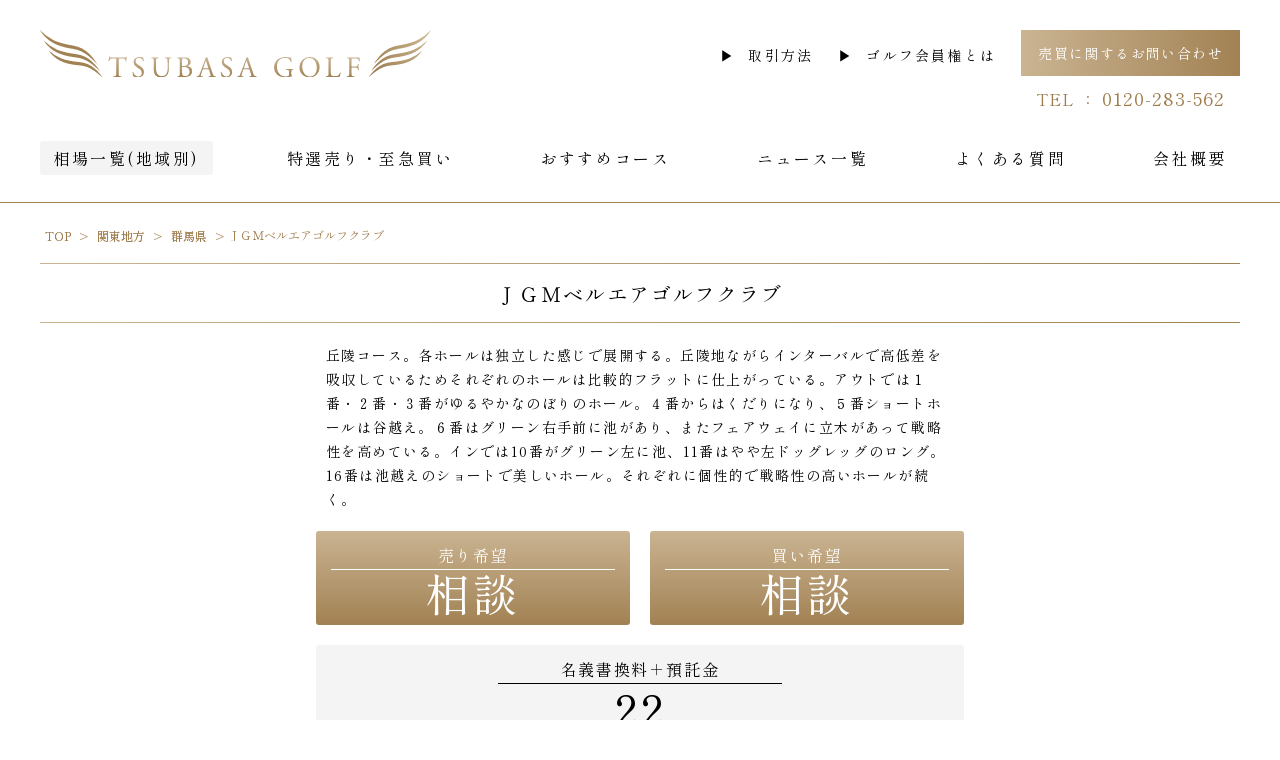

--- FILE ---
content_type: text/html; charset=UTF-8
request_url: https://www.tsubasagolf.jp/course/course625536bcbdebb/
body_size: 11237
content:
<!doctype html>
<html dir="ltr" lang="ja" prefix="og: https://ogp.me/ns#">

<head>
  <!-- Global site tag (gtag.js) - Google Analytics -->
  <script async src="https://www.googletagmanager.com/gtag/js?id=G-XE9N0SPHD4"></script>
  <script>
    window.dataLayer = window.dataLayer || [];
    function gtag(){dataLayer.push(arguments);}
    gtag('js', new Date());
  
    gtag('config', 'G-XE9N0SPHD4');
  </script>
	<meta charset="UTF-8">
	<meta name="viewport" content="width=device-width, initial-scale=1">
  <meta http-equiv="X-UA-Compatible" content="ie=edge" />
	<link rel="profile" href="https://gmpg.org/xfn/11">
	<meta content="ja_JP" property="og:locale">
	<meta name="format-detection" content="telephone=no">
	<meta name="theme-color" content="#a28254">
	<meta name="msapplication-TileColor" content="#0078d7">
  <link rel="shortcut icon" type="image/vnd.microsoft.icon" href="/favicon.ico">
  <link rel="icon" type="image/vnd.microsoft.icon" href="/favicon.ico">
  <link rel="apple-touch-icon" type="image/png" href="/apple-touch-icon-180x180.png">
  <link rel="icon" type="image/png" href="/icon-192x192.png">
  <link rel="preconnect" href="https://fonts.googleapis.com">
  <link rel="preconnect" href="https://fonts.gstatic.com" crossorigin>
  <link href="https://fonts.googleapis.com/css2?family=Material+Icons&family=Shippori+Mincho:wght@400;700&display=swap" rel="stylesheet">
	<title>ＪＧＭベルエアゴルフクラブ - ゴルフ会員権の売買｜つばさゴルフ｜全国のゴルフ会員権</title>

		<!-- All in One SEO 4.7.2 - aioseo.com -->
		<meta name="description" content="丘陵コース。各ホールは独立した感じで展開する。丘陵地ながらインターバルで高低差を吸収しているためそれぞれのホー" />
		<meta name="robots" content="max-image-preview:large" />
		<link rel="canonical" href="https://www.tsubasagolf.jp/course/course625536bcbdebb/" />
		<meta name="generator" content="All in One SEO (AIOSEO) 4.7.2" />
		<meta property="og:locale" content="ja_JP" />
		<meta property="og:site_name" content="ゴルフ会員権の売買｜つばさゴルフ｜全国のゴルフ会員権 - ゴルフ会員権の売買 相場 ゴルフ場の会員権の情報 ゴルフ場ニュース おすすめコース 税金案内等掲載。相続,名義書換停止中,売買困難等もご相談下さい。万一に備えてのゴルファー保険も扱っております。" />
		<meta property="og:type" content="article" />
		<meta property="og:title" content="ＪＧＭベルエアゴルフクラブ - ゴルフ会員権の売買｜つばさゴルフ｜全国のゴルフ会員権" />
		<meta property="og:description" content="丘陵コース。各ホールは独立した感じで展開する。丘陵地ながらインターバルで高低差を吸収しているためそれぞれのホー" />
		<meta property="og:url" content="https://www.tsubasagolf.jp/course/course625536bcbdebb/" />
		<meta property="article:published_time" content="2026-01-08T06:43:03+00:00" />
		<meta property="article:modified_time" content="2026-01-08T06:43:03+00:00" />
		<meta name="twitter:card" content="summary" />
		<meta name="twitter:title" content="ＪＧＭベルエアゴルフクラブ - ゴルフ会員権の売買｜つばさゴルフ｜全国のゴルフ会員権" />
		<meta name="twitter:description" content="丘陵コース。各ホールは独立した感じで展開する。丘陵地ながらインターバルで高低差を吸収しているためそれぞれのホー" />
		<script type="application/ld+json" class="aioseo-schema">
			{"@context":"https:\/\/schema.org","@graph":[{"@type":"BreadcrumbList","@id":"https:\/\/www.tsubasagolf.jp\/course\/course625536bcbdebb\/#breadcrumblist","itemListElement":[{"@type":"ListItem","@id":"https:\/\/www.tsubasagolf.jp\/#listItem","position":1,"name":"\u5bb6","item":"https:\/\/www.tsubasagolf.jp\/","nextItem":"https:\/\/www.tsubasagolf.jp\/course\/course625536bcbdebb\/#listItem"},{"@type":"ListItem","@id":"https:\/\/www.tsubasagolf.jp\/course\/course625536bcbdebb\/#listItem","position":2,"name":"\uff2a\uff27\uff2d\u30d9\u30eb\u30a8\u30a2\u30b4\u30eb\u30d5\u30af\u30e9\u30d6","previousItem":"https:\/\/www.tsubasagolf.jp\/#listItem"}]},{"@type":"Organization","@id":"https:\/\/www.tsubasagolf.jp\/#organization","name":"\u30b4\u30eb\u30d5\u4f1a\u54e1\u6a29\u306e\u58f2\u8cb7\uff5c\u3064\u3070\u3055\u30b4\u30eb\u30d5\uff5c\u5168\u56fd\u306e\u30b4\u30eb\u30d5\u4f1a\u54e1\u6a29","description":"\u30b4\u30eb\u30d5\u4f1a\u54e1\u6a29\u306e\u58f2\u8cb7 \u76f8\u5834 \u30b4\u30eb\u30d5\u5834\u306e\u4f1a\u54e1\u6a29\u306e\u60c5\u5831 \u30b4\u30eb\u30d5\u5834\u30cb\u30e5\u30fc\u30b9 \u304a\u3059\u3059\u3081\u30b3\u30fc\u30b9 \u7a0e\u91d1\u6848\u5185\u7b49\u63b2\u8f09\u3002\u76f8\u7d9a,\u540d\u7fa9\u66f8\u63db\u505c\u6b62\u4e2d,\u58f2\u8cb7\u56f0\u96e3\u7b49\u3082\u3054\u76f8\u8ac7\u4e0b\u3055\u3044\u3002\u4e07\u4e00\u306b\u5099\u3048\u3066\u306e\u30b4\u30eb\u30d5\u30a1\u30fc\u4fdd\u967a\u3082\u6271\u3063\u3066\u304a\u308a\u307e\u3059\u3002","url":"https:\/\/www.tsubasagolf.jp\/"},{"@type":"WebPage","@id":"https:\/\/www.tsubasagolf.jp\/course\/course625536bcbdebb\/#webpage","url":"https:\/\/www.tsubasagolf.jp\/course\/course625536bcbdebb\/","name":"\uff2a\uff27\uff2d\u30d9\u30eb\u30a8\u30a2\u30b4\u30eb\u30d5\u30af\u30e9\u30d6 - \u30b4\u30eb\u30d5\u4f1a\u54e1\u6a29\u306e\u58f2\u8cb7\uff5c\u3064\u3070\u3055\u30b4\u30eb\u30d5\uff5c\u5168\u56fd\u306e\u30b4\u30eb\u30d5\u4f1a\u54e1\u6a29","description":"\u4e18\u9675\u30b3\u30fc\u30b9\u3002\u5404\u30db\u30fc\u30eb\u306f\u72ec\u7acb\u3057\u305f\u611f\u3058\u3067\u5c55\u958b\u3059\u308b\u3002\u4e18\u9675\u5730\u306a\u304c\u3089\u30a4\u30f3\u30bf\u30fc\u30d0\u30eb\u3067\u9ad8\u4f4e\u5dee\u3092\u5438\u53ce\u3057\u3066\u3044\u308b\u305f\u3081\u305d\u308c\u305e\u308c\u306e\u30db\u30fc","inLanguage":"ja","isPartOf":{"@id":"https:\/\/www.tsubasagolf.jp\/#website"},"breadcrumb":{"@id":"https:\/\/www.tsubasagolf.jp\/course\/course625536bcbdebb\/#breadcrumblist"},"datePublished":"2026-01-08T15:43:03+09:00","dateModified":"2026-01-08T15:43:03+09:00"},{"@type":"WebSite","@id":"https:\/\/www.tsubasagolf.jp\/#website","url":"https:\/\/www.tsubasagolf.jp\/","name":"\u30b4\u30eb\u30d5\u4f1a\u54e1\u6a29\u306e\u58f2\u8cb7\uff5c\u3064\u3070\u3055\u30b4\u30eb\u30d5\uff5c\u5168\u56fd\u306e\u30b4\u30eb\u30d5\u4f1a\u54e1\u6a29","description":"\u30b4\u30eb\u30d5\u4f1a\u54e1\u6a29\u306e\u58f2\u8cb7 \u76f8\u5834 \u30b4\u30eb\u30d5\u5834\u306e\u4f1a\u54e1\u6a29\u306e\u60c5\u5831 \u30b4\u30eb\u30d5\u5834\u30cb\u30e5\u30fc\u30b9 \u304a\u3059\u3059\u3081\u30b3\u30fc\u30b9 \u7a0e\u91d1\u6848\u5185\u7b49\u63b2\u8f09\u3002\u76f8\u7d9a,\u540d\u7fa9\u66f8\u63db\u505c\u6b62\u4e2d,\u58f2\u8cb7\u56f0\u96e3\u7b49\u3082\u3054\u76f8\u8ac7\u4e0b\u3055\u3044\u3002\u4e07\u4e00\u306b\u5099\u3048\u3066\u306e\u30b4\u30eb\u30d5\u30a1\u30fc\u4fdd\u967a\u3082\u6271\u3063\u3066\u304a\u308a\u307e\u3059\u3002","inLanguage":"ja","publisher":{"@id":"https:\/\/www.tsubasagolf.jp\/#organization"}}]}
		</script>
		<!-- All in One SEO -->

<link rel="alternate" type="application/rss+xml" title="ゴルフ会員権の売買｜つばさゴルフ｜全国のゴルフ会員権 &raquo; フィード" href="https://www.tsubasagolf.jp/feed/" />
<link rel="alternate" type="application/rss+xml" title="ゴルフ会員権の売買｜つばさゴルフ｜全国のゴルフ会員権 &raquo; コメントフィード" href="https://www.tsubasagolf.jp/comments/feed/" />
		<!-- This site uses the Google Analytics by MonsterInsights plugin v9.11.1 - Using Analytics tracking - https://www.monsterinsights.com/ -->
		<!-- Note: MonsterInsights is not currently configured on this site. The site owner needs to authenticate with Google Analytics in the MonsterInsights settings panel. -->
					<!-- No tracking code set -->
				<!-- / Google Analytics by MonsterInsights -->
		<script>
window._wpemojiSettings = {"baseUrl":"https:\/\/s.w.org\/images\/core\/emoji\/15.0.3\/72x72\/","ext":".png","svgUrl":"https:\/\/s.w.org\/images\/core\/emoji\/15.0.3\/svg\/","svgExt":".svg","source":{"concatemoji":"https:\/\/www.tsubasagolf.jp\/wp-includes\/js\/wp-emoji-release.min.js?ver=6.6.4"}};
/*! This file is auto-generated */
!function(i,n){var o,s,e;function c(e){try{var t={supportTests:e,timestamp:(new Date).valueOf()};sessionStorage.setItem(o,JSON.stringify(t))}catch(e){}}function p(e,t,n){e.clearRect(0,0,e.canvas.width,e.canvas.height),e.fillText(t,0,0);var t=new Uint32Array(e.getImageData(0,0,e.canvas.width,e.canvas.height).data),r=(e.clearRect(0,0,e.canvas.width,e.canvas.height),e.fillText(n,0,0),new Uint32Array(e.getImageData(0,0,e.canvas.width,e.canvas.height).data));return t.every(function(e,t){return e===r[t]})}function u(e,t,n){switch(t){case"flag":return n(e,"\ud83c\udff3\ufe0f\u200d\u26a7\ufe0f","\ud83c\udff3\ufe0f\u200b\u26a7\ufe0f")?!1:!n(e,"\ud83c\uddfa\ud83c\uddf3","\ud83c\uddfa\u200b\ud83c\uddf3")&&!n(e,"\ud83c\udff4\udb40\udc67\udb40\udc62\udb40\udc65\udb40\udc6e\udb40\udc67\udb40\udc7f","\ud83c\udff4\u200b\udb40\udc67\u200b\udb40\udc62\u200b\udb40\udc65\u200b\udb40\udc6e\u200b\udb40\udc67\u200b\udb40\udc7f");case"emoji":return!n(e,"\ud83d\udc26\u200d\u2b1b","\ud83d\udc26\u200b\u2b1b")}return!1}function f(e,t,n){var r="undefined"!=typeof WorkerGlobalScope&&self instanceof WorkerGlobalScope?new OffscreenCanvas(300,150):i.createElement("canvas"),a=r.getContext("2d",{willReadFrequently:!0}),o=(a.textBaseline="top",a.font="600 32px Arial",{});return e.forEach(function(e){o[e]=t(a,e,n)}),o}function t(e){var t=i.createElement("script");t.src=e,t.defer=!0,i.head.appendChild(t)}"undefined"!=typeof Promise&&(o="wpEmojiSettingsSupports",s=["flag","emoji"],n.supports={everything:!0,everythingExceptFlag:!0},e=new Promise(function(e){i.addEventListener("DOMContentLoaded",e,{once:!0})}),new Promise(function(t){var n=function(){try{var e=JSON.parse(sessionStorage.getItem(o));if("object"==typeof e&&"number"==typeof e.timestamp&&(new Date).valueOf()<e.timestamp+604800&&"object"==typeof e.supportTests)return e.supportTests}catch(e){}return null}();if(!n){if("undefined"!=typeof Worker&&"undefined"!=typeof OffscreenCanvas&&"undefined"!=typeof URL&&URL.createObjectURL&&"undefined"!=typeof Blob)try{var e="postMessage("+f.toString()+"("+[JSON.stringify(s),u.toString(),p.toString()].join(",")+"));",r=new Blob([e],{type:"text/javascript"}),a=new Worker(URL.createObjectURL(r),{name:"wpTestEmojiSupports"});return void(a.onmessage=function(e){c(n=e.data),a.terminate(),t(n)})}catch(e){}c(n=f(s,u,p))}t(n)}).then(function(e){for(var t in e)n.supports[t]=e[t],n.supports.everything=n.supports.everything&&n.supports[t],"flag"!==t&&(n.supports.everythingExceptFlag=n.supports.everythingExceptFlag&&n.supports[t]);n.supports.everythingExceptFlag=n.supports.everythingExceptFlag&&!n.supports.flag,n.DOMReady=!1,n.readyCallback=function(){n.DOMReady=!0}}).then(function(){return e}).then(function(){var e;n.supports.everything||(n.readyCallback(),(e=n.source||{}).concatemoji?t(e.concatemoji):e.wpemoji&&e.twemoji&&(t(e.twemoji),t(e.wpemoji)))}))}((window,document),window._wpemojiSettings);
</script>
<style id='wp-emoji-styles-inline-css'>

	img.wp-smiley, img.emoji {
		display: inline !important;
		border: none !important;
		box-shadow: none !important;
		height: 1em !important;
		width: 1em !important;
		margin: 0 0.07em !important;
		vertical-align: -0.1em !important;
		background: none !important;
		padding: 0 !important;
	}
</style>
<link rel='stylesheet' id='wp-block-library-css' href='https://www.tsubasagolf.jp/wp-includes/css/dist/block-library/style.min.css?ver=6.6.4' media='all' />
<style id='classic-theme-styles-inline-css'>
/*! This file is auto-generated */
.wp-block-button__link{color:#fff;background-color:#32373c;border-radius:9999px;box-shadow:none;text-decoration:none;padding:calc(.667em + 2px) calc(1.333em + 2px);font-size:1.125em}.wp-block-file__button{background:#32373c;color:#fff;text-decoration:none}
</style>
<style id='global-styles-inline-css'>
:root{--wp--preset--aspect-ratio--square: 1;--wp--preset--aspect-ratio--4-3: 4/3;--wp--preset--aspect-ratio--3-4: 3/4;--wp--preset--aspect-ratio--3-2: 3/2;--wp--preset--aspect-ratio--2-3: 2/3;--wp--preset--aspect-ratio--16-9: 16/9;--wp--preset--aspect-ratio--9-16: 9/16;--wp--preset--color--black: #000000;--wp--preset--color--cyan-bluish-gray: #abb8c3;--wp--preset--color--white: #ffffff;--wp--preset--color--pale-pink: #f78da7;--wp--preset--color--vivid-red: #cf2e2e;--wp--preset--color--luminous-vivid-orange: #ff6900;--wp--preset--color--luminous-vivid-amber: #fcb900;--wp--preset--color--light-green-cyan: #7bdcb5;--wp--preset--color--vivid-green-cyan: #00d084;--wp--preset--color--pale-cyan-blue: #8ed1fc;--wp--preset--color--vivid-cyan-blue: #0693e3;--wp--preset--color--vivid-purple: #9b51e0;--wp--preset--gradient--vivid-cyan-blue-to-vivid-purple: linear-gradient(135deg,rgba(6,147,227,1) 0%,rgb(155,81,224) 100%);--wp--preset--gradient--light-green-cyan-to-vivid-green-cyan: linear-gradient(135deg,rgb(122,220,180) 0%,rgb(0,208,130) 100%);--wp--preset--gradient--luminous-vivid-amber-to-luminous-vivid-orange: linear-gradient(135deg,rgba(252,185,0,1) 0%,rgba(255,105,0,1) 100%);--wp--preset--gradient--luminous-vivid-orange-to-vivid-red: linear-gradient(135deg,rgba(255,105,0,1) 0%,rgb(207,46,46) 100%);--wp--preset--gradient--very-light-gray-to-cyan-bluish-gray: linear-gradient(135deg,rgb(238,238,238) 0%,rgb(169,184,195) 100%);--wp--preset--gradient--cool-to-warm-spectrum: linear-gradient(135deg,rgb(74,234,220) 0%,rgb(151,120,209) 20%,rgb(207,42,186) 40%,rgb(238,44,130) 60%,rgb(251,105,98) 80%,rgb(254,248,76) 100%);--wp--preset--gradient--blush-light-purple: linear-gradient(135deg,rgb(255,206,236) 0%,rgb(152,150,240) 100%);--wp--preset--gradient--blush-bordeaux: linear-gradient(135deg,rgb(254,205,165) 0%,rgb(254,45,45) 50%,rgb(107,0,62) 100%);--wp--preset--gradient--luminous-dusk: linear-gradient(135deg,rgb(255,203,112) 0%,rgb(199,81,192) 50%,rgb(65,88,208) 100%);--wp--preset--gradient--pale-ocean: linear-gradient(135deg,rgb(255,245,203) 0%,rgb(182,227,212) 50%,rgb(51,167,181) 100%);--wp--preset--gradient--electric-grass: linear-gradient(135deg,rgb(202,248,128) 0%,rgb(113,206,126) 100%);--wp--preset--gradient--midnight: linear-gradient(135deg,rgb(2,3,129) 0%,rgb(40,116,252) 100%);--wp--preset--font-size--small: 13px;--wp--preset--font-size--medium: 20px;--wp--preset--font-size--large: 36px;--wp--preset--font-size--x-large: 42px;--wp--preset--spacing--20: 0.44rem;--wp--preset--spacing--30: 0.67rem;--wp--preset--spacing--40: 1rem;--wp--preset--spacing--50: 1.5rem;--wp--preset--spacing--60: 2.25rem;--wp--preset--spacing--70: 3.38rem;--wp--preset--spacing--80: 5.06rem;--wp--preset--shadow--natural: 6px 6px 9px rgba(0, 0, 0, 0.2);--wp--preset--shadow--deep: 12px 12px 50px rgba(0, 0, 0, 0.4);--wp--preset--shadow--sharp: 6px 6px 0px rgba(0, 0, 0, 0.2);--wp--preset--shadow--outlined: 6px 6px 0px -3px rgba(255, 255, 255, 1), 6px 6px rgba(0, 0, 0, 1);--wp--preset--shadow--crisp: 6px 6px 0px rgba(0, 0, 0, 1);}:where(.is-layout-flex){gap: 0.5em;}:where(.is-layout-grid){gap: 0.5em;}body .is-layout-flex{display: flex;}.is-layout-flex{flex-wrap: wrap;align-items: center;}.is-layout-flex > :is(*, div){margin: 0;}body .is-layout-grid{display: grid;}.is-layout-grid > :is(*, div){margin: 0;}:where(.wp-block-columns.is-layout-flex){gap: 2em;}:where(.wp-block-columns.is-layout-grid){gap: 2em;}:where(.wp-block-post-template.is-layout-flex){gap: 1.25em;}:where(.wp-block-post-template.is-layout-grid){gap: 1.25em;}.has-black-color{color: var(--wp--preset--color--black) !important;}.has-cyan-bluish-gray-color{color: var(--wp--preset--color--cyan-bluish-gray) !important;}.has-white-color{color: var(--wp--preset--color--white) !important;}.has-pale-pink-color{color: var(--wp--preset--color--pale-pink) !important;}.has-vivid-red-color{color: var(--wp--preset--color--vivid-red) !important;}.has-luminous-vivid-orange-color{color: var(--wp--preset--color--luminous-vivid-orange) !important;}.has-luminous-vivid-amber-color{color: var(--wp--preset--color--luminous-vivid-amber) !important;}.has-light-green-cyan-color{color: var(--wp--preset--color--light-green-cyan) !important;}.has-vivid-green-cyan-color{color: var(--wp--preset--color--vivid-green-cyan) !important;}.has-pale-cyan-blue-color{color: var(--wp--preset--color--pale-cyan-blue) !important;}.has-vivid-cyan-blue-color{color: var(--wp--preset--color--vivid-cyan-blue) !important;}.has-vivid-purple-color{color: var(--wp--preset--color--vivid-purple) !important;}.has-black-background-color{background-color: var(--wp--preset--color--black) !important;}.has-cyan-bluish-gray-background-color{background-color: var(--wp--preset--color--cyan-bluish-gray) !important;}.has-white-background-color{background-color: var(--wp--preset--color--white) !important;}.has-pale-pink-background-color{background-color: var(--wp--preset--color--pale-pink) !important;}.has-vivid-red-background-color{background-color: var(--wp--preset--color--vivid-red) !important;}.has-luminous-vivid-orange-background-color{background-color: var(--wp--preset--color--luminous-vivid-orange) !important;}.has-luminous-vivid-amber-background-color{background-color: var(--wp--preset--color--luminous-vivid-amber) !important;}.has-light-green-cyan-background-color{background-color: var(--wp--preset--color--light-green-cyan) !important;}.has-vivid-green-cyan-background-color{background-color: var(--wp--preset--color--vivid-green-cyan) !important;}.has-pale-cyan-blue-background-color{background-color: var(--wp--preset--color--pale-cyan-blue) !important;}.has-vivid-cyan-blue-background-color{background-color: var(--wp--preset--color--vivid-cyan-blue) !important;}.has-vivid-purple-background-color{background-color: var(--wp--preset--color--vivid-purple) !important;}.has-black-border-color{border-color: var(--wp--preset--color--black) !important;}.has-cyan-bluish-gray-border-color{border-color: var(--wp--preset--color--cyan-bluish-gray) !important;}.has-white-border-color{border-color: var(--wp--preset--color--white) !important;}.has-pale-pink-border-color{border-color: var(--wp--preset--color--pale-pink) !important;}.has-vivid-red-border-color{border-color: var(--wp--preset--color--vivid-red) !important;}.has-luminous-vivid-orange-border-color{border-color: var(--wp--preset--color--luminous-vivid-orange) !important;}.has-luminous-vivid-amber-border-color{border-color: var(--wp--preset--color--luminous-vivid-amber) !important;}.has-light-green-cyan-border-color{border-color: var(--wp--preset--color--light-green-cyan) !important;}.has-vivid-green-cyan-border-color{border-color: var(--wp--preset--color--vivid-green-cyan) !important;}.has-pale-cyan-blue-border-color{border-color: var(--wp--preset--color--pale-cyan-blue) !important;}.has-vivid-cyan-blue-border-color{border-color: var(--wp--preset--color--vivid-cyan-blue) !important;}.has-vivid-purple-border-color{border-color: var(--wp--preset--color--vivid-purple) !important;}.has-vivid-cyan-blue-to-vivid-purple-gradient-background{background: var(--wp--preset--gradient--vivid-cyan-blue-to-vivid-purple) !important;}.has-light-green-cyan-to-vivid-green-cyan-gradient-background{background: var(--wp--preset--gradient--light-green-cyan-to-vivid-green-cyan) !important;}.has-luminous-vivid-amber-to-luminous-vivid-orange-gradient-background{background: var(--wp--preset--gradient--luminous-vivid-amber-to-luminous-vivid-orange) !important;}.has-luminous-vivid-orange-to-vivid-red-gradient-background{background: var(--wp--preset--gradient--luminous-vivid-orange-to-vivid-red) !important;}.has-very-light-gray-to-cyan-bluish-gray-gradient-background{background: var(--wp--preset--gradient--very-light-gray-to-cyan-bluish-gray) !important;}.has-cool-to-warm-spectrum-gradient-background{background: var(--wp--preset--gradient--cool-to-warm-spectrum) !important;}.has-blush-light-purple-gradient-background{background: var(--wp--preset--gradient--blush-light-purple) !important;}.has-blush-bordeaux-gradient-background{background: var(--wp--preset--gradient--blush-bordeaux) !important;}.has-luminous-dusk-gradient-background{background: var(--wp--preset--gradient--luminous-dusk) !important;}.has-pale-ocean-gradient-background{background: var(--wp--preset--gradient--pale-ocean) !important;}.has-electric-grass-gradient-background{background: var(--wp--preset--gradient--electric-grass) !important;}.has-midnight-gradient-background{background: var(--wp--preset--gradient--midnight) !important;}.has-small-font-size{font-size: var(--wp--preset--font-size--small) !important;}.has-medium-font-size{font-size: var(--wp--preset--font-size--medium) !important;}.has-large-font-size{font-size: var(--wp--preset--font-size--large) !important;}.has-x-large-font-size{font-size: var(--wp--preset--font-size--x-large) !important;}
:where(.wp-block-post-template.is-layout-flex){gap: 1.25em;}:where(.wp-block-post-template.is-layout-grid){gap: 1.25em;}
:where(.wp-block-columns.is-layout-flex){gap: 2em;}:where(.wp-block-columns.is-layout-grid){gap: 2em;}
:root :where(.wp-block-pullquote){font-size: 1.5em;line-height: 1.6;}
</style>
<link rel='stylesheet' id='tsubasagolf-style-css' href='https://www.tsubasagolf.jp/common/css/common.css?ver=1.0.0' media='all' />
<script src="https://www.tsubasagolf.jp/wp-includes/js/jquery/jquery.min.js?ver=3.7.1" id="jquery-core-js"></script>
<script src="https://www.tsubasagolf.jp/wp-includes/js/jquery/jquery-migrate.min.js?ver=3.4.1" id="jquery-migrate-js"></script>
<link rel="https://api.w.org/" href="https://www.tsubasagolf.jp/wp-json/" /><link rel="alternate" title="JSON" type="application/json" href="https://www.tsubasagolf.jp/wp-json/wp/v2/course/8666" /><link rel="EditURI" type="application/rsd+xml" title="RSD" href="https://www.tsubasagolf.jp/xmlrpc.php?rsd" />
<meta name="generator" content="WordPress 6.6.4" />
<link rel='shortlink' href='https://www.tsubasagolf.jp/?p=8666' />
<link rel="alternate" title="oEmbed (JSON)" type="application/json+oembed" href="https://www.tsubasagolf.jp/wp-json/oembed/1.0/embed?url=https%3A%2F%2Fwww.tsubasagolf.jp%2Fcourse%2Fcourse625536bcbdebb%2F" />
<link rel="alternate" title="oEmbed (XML)" type="text/xml+oembed" href="https://www.tsubasagolf.jp/wp-json/oembed/1.0/embed?url=https%3A%2F%2Fwww.tsubasagolf.jp%2Fcourse%2Fcourse625536bcbdebb%2F&#038;format=xml" />
<style>.recentcomments a{display:inline !important;padding:0 !important;margin:0 !important;}</style></head>

<body class="course-template-default single single-course postid-8666">
	    <nav class="l-drawer" id="drawer" aria-hidden="true">
      <div class="l-drawer__heading">
        <div class="l-drawer__logo"> <img src="/common/img/logo.svg" width="180" height="21" alt="TSUBASA GOLF"></div>
        <button class="l-drawer__close js-drawer-close" type="button"><img src="/common/img/close.svg" width="18" height="18"></button>
      </div>
      <div class="l-drawer__content">
        <nav class="l-drawer__nav"> 
          <ul class="l-drawer__nav__main m-nav"> 
            <li class="m-nav__item -item1 is-active"><a class="m-nav__link" href="/souba/"><span class="m-nav__link__txt">相場一覧(地域別)</span></a></li>
            <li class="m-nav__item -item2 "><a class="m-nav__link" href="/tokusen-top/"><span class="m-nav__link__txt">特選売り・至急買い</span></a></li>
            <li class="m-nav__item -item3 "><a class="m-nav__link" href="/recommend/"><span class="m-nav__link__txt">おすすめコース</span></a></li>
            <li class="m-nav__item -item4 "><a class="m-nav__link" href="/news/"><span class="m-nav__link__txt">ニュース一覧</span></a></li>
            <li class="m-nav__item -item5 "><a class="m-nav__link" href="/faq/"><span class="m-nav__link__txt">よくある質問</span></a></li>
            <li class="m-nav__item -item6 "><a class="m-nav__link" href="/profile/"><span class="m-nav__link__txt">会社概要</span></a></li>
          </ul>
          <ul class="l-drawer__items">
            <li class="l-drawer__item"><a class="l-drawer__link a-link -caret-r" href="/guide/">取引方法</a></li>
            <li class="l-drawer__item"><a class="l-drawer__link a-link -caret-r" href="/about/">ゴルフ会員権とは</a></li>
          </ul>
          <div class="l-drawer__contact"><a class="l-drawer__inquiry a-btn -block -bg-theme-color-h -size-md-3" href="/contact/">売買に関するお問い合わせ</a>
            <div class="l-drawer__tel a-txt -theme-color">TEL ： <a class="l-drawer__tel__num" href="tel:0120283562">0120-283-562</a></div>
          </div>
        </nav>
      </div>
    </nav>
    <div class="l-drawer__shade js-drawer-close"></div>
    <div class="l-wrapper">
      <!-- ヘッダ-->
      <header class="l-header -top js-fixed-header"> 
        <div class="l-unit -solid -pad">
          <div class="l-unit__box">
            <div class="l-header__main"><a class="l-header__logo" href="/"><img src="/common/img/logo.svg" width="391" height="47" alt="TSUBASA GOLF"></a>
              <div class="l-header__submenu u-hidden-mdd"> 
                <ul class="l-header__submenu__items">
                  <li class="l-header__submenu__item"><a class="l-header__submenu__link a-link -caret-r" href="/guide/">取引方法</a></li>
                  <li class="l-header__submenu__item"><a class="l-header__submenu__link a-link -caret-r" href="/about/">ゴルフ会員権とは</a></li>
                </ul>
                <div class="l-header__submenu__contact"><a class="l-header__submenu__inquiry a-btn -block -bg-theme-color-h -size-md" href="/contact/">売買に関するお問い合わせ</a>
                  <div class="l-header__submenu__tel a-txt -theme-color">TEL ： <span class="l-header__submenu__tel__num">0120-283-562</span></div>
                </div>
              </div>
              <button class="l-header__btn-drawer a-btn js-drawer-open u-hidden-lgu"><img src="/common/img/btn_drawer.svg" width="26" height="18"></button>
            </div>
            <nav class="l-header__nav u-hidden-mdd">
              <ul class="m-nav">
                <li class="m-nav__item -item1 is-active"><a class="m-nav__link" href="/souba/"><span class="m-nav__link__txt">相場一覧(地域別)</span></a></li>
                <li class="m-nav__item -item2 "><a class="m-nav__link" href="/tokusen-top/"><span class="m-nav__link__txt">特選売り・至急買い</span></a></li>
                <li class="m-nav__item -item3 "><a class="m-nav__link" href="/recommend/"><span class="m-nav__link__txt">おすすめコース</span></a></li>
                <li class="m-nav__item -item4 "><a class="m-nav__link" href="/news/"><span class="m-nav__link__txt">ニュース一覧</span></a></li>
                <li class="m-nav__item -item5 "><a class="m-nav__link" href="/faq/"><span class="m-nav__link__txt">よくある質問</span></a></li>
                <li class="m-nav__item -item6 "><a class="m-nav__link" href="/profile/"><span class="m-nav__link__txt">会社概要</span></a></li>
              </ul>
            </nav>
          </div>
        </div>
      </header>
<main id="primary" class="site-main">

			<section class="l-unit -solid -pad -breadcrumb">
			<div class="l-unit__box">
				<div class="m-breadcrumb">
					<ul>
													<!-- Breadcrumb NavXT 7.3.1 -->
<li class="home"><span property="itemListElement" typeof="ListItem"><a property="item" typeof="WebPage" title="Go to ゴルフ会員権の売買｜つばさゴルフ｜全国のゴルフ会員権." href="https://www.tsubasagolf.jp" class="home" ><span property="name">TOP</span></a><meta property="position" content="1"></span></li>
<li class="taxonomy pref"><span property="itemListElement" typeof="ListItem"><a property="item" typeof="WebPage" title="Go to the 関東地方 都道府県 archives." href="https://www.tsubasagolf.jp/pref/area-kanto/" class="taxonomy pref" ><span property="name">関東地方</span></a><meta property="position" content="2"></span></li>
<li class="taxonomy pref"><span property="itemListElement" typeof="ListItem"><a property="item" typeof="WebPage" title="Go to the 群馬県 都道府県 archives." href="https://www.tsubasagolf.jp/pref/gunma/" class="taxonomy pref" ><span property="name">群馬県</span></a><meta property="position" content="3"></span></li>
<li class="post post-course current-item"><span property="itemListElement" typeof="ListItem"><span property="name" class="post post-course current-item">ＪＧＭベルエアゴルフクラブ</span><meta property="url" content="https://www.tsubasagolf.jp/course/course625536bcbdebb/"><meta property="position" content="4"></span></li>
											</ul>
				</div>
									<script type="application/ld+json">
						{"@context":"http://schema.org","@type":"BreadcrumbList","itemListElement":[{"@type":"ListItem","position":1,"item":{"@id":"https://www.tsubasagolf.jp","name":"ゴルフ会員権の売買｜つばさゴルフ｜全国のゴルフ会員権"}},{"@type":"ListItem","position":2,"item":{"@id":"https://www.tsubasagolf.jp/pref/area-kanto/","name":"関東地方"}},{"@type":"ListItem","position":3,"item":{"@id":"https://www.tsubasagolf.jp/pref/gunma/","name":"群馬県"}},{"@type":"ListItem","position":4,"item":{"@id":"https://www.tsubasagolf.jp/course/course625536bcbdebb/","name":"ＪＧＭベルエアゴルフクラブ"}}]}					</script>
							</div>
		</section>

    <section class="l-unit -solid -pad">
      <div class="l-unit__box">
        <div class="a-border -top -bottom">
          <h1 class="a-heading -lv2 -twin-line -center">ＪＧＭベルエアゴルフクラブ</h1>
        </div>
      </div>
      <div class="l-unit -solid -pad -md">
        <div class="l-unit__box">
          <div class="o-introduce-course">
            <div class="o-introduce-course__message"><p>丘陵コース。各ホールは独立した感じで展開する。丘陵地ながらインターバルで高低差を吸収しているためそれぞれのホールは比較的フラットに仕上がっている。アウトでは１番・２番・３番がゆるやかなのぼりのホール。４番からはくだりになり、５番ショートホールは谷越え。６番はグリーン右手前に池があり、またフェアウェイに立木があって戦略性を高めている。インでは10番がグリーン左に池、11番はやや左ドッグレッグのロング。16番は池越えのショートで美しいホール。それぞれに個性的で戦略性の高いホールが続く。</p>
</div>
            <div class="o-introduce-course__2col">
              <div class="o-introduce-course__cell -theme-color">
                <div class="o-introduce-course__cell__title">売り希望</div>
                <div class="o-introduce-course__cell__unitbox">
                  <div class="o-introduce-course__cell__unitbox__money">相談</div>
                </div>
              </div>
              <div class="o-introduce-course__cell -theme-color">
                <div class="o-introduce-course__cell__title">買い希望</div>
                <div class="o-introduce-course__cell__unitbox">
                  <div class="o-introduce-course__cell__unitbox__money">相談</div>
                </div>
              </div>
            </div>
            <div class="o-introduce-course__cell">
              <div class="o-introduce-course__cell__title">名義書換料＋預託金</div>
              <div class="o-introduce-course__cell__unitbox">
                <div class="o-introduce-course__cell__unitbox__money">22</div>
              </div>
              <div class="o-introduce-course__cell__small"><strong>※令和６年３月３１日を以って名義書換半額キャンペーン終了</strong></div>
            </div>
          </div>
        </div>
      </div>
      <div class="a-txt -table-caption">※表示価格は万円(税込・預託金除く）です。<br>※手数料は２５０万円以下一律５万５千円、２５０万円以上は会員権価格の２％となります。</div>
    </section>
    <section class="l-unit -solid -pad -md">
      <div class="l-unit__box">
        <h2 class="a-heading -lv2-great -bg-black-color -center -under">コース概要</h2>
        <div class="o-table -normal -detail u-mb50">
          <div class="o-table__box -col2">
            <div class="o-table__box__col -lg-flex">
              <dl class="m-gradation-table -detail-col2 -golf-detail -narrow">
                <div class="m-gradation-table__box">
                  <dt class="m-gradation-table__box__cell">
                    <div class="m-gradation-table__box__cell__text">ゴルフ場名</div>
                  </dt>
                  <dd class="m-gradation-table__box__cell"> 
                    <div class="m-gradation-table__box__cell__text">ＪＧＭベルエアゴルフクラブ</div>
                  </dd>
                </div>
                <div class="m-gradation-table__box">
                  <dt class="m-gradation-table__box__cell">
                    <div class="m-gradation-table__box__cell__text">系列コース</div>
                  </dt>
                  <dd class="m-gradation-table__box__cell"> 
                    <div class="m-gradation-table__box__cell__text">ＪＧＭグループゴルフ場　　　　　　https://www.jgmgroup.co.jp/</div>
                  </dd>
                </div>
                <div class="m-gradation-table__box">
                  <dt class="m-gradation-table__box__cell">
                    <div class="m-gradation-table__box__cell__text">所在地</div>
                  </dt>
                  <dd class="m-gradation-table__box__cell"> 
                    <div class="m-gradation-table__box__cell__text">〒370-3347　群馬県高崎市中室田町3801</div>
                  </dd>
                </div>
                <div class="m-gradation-table__box">
                  <dt class="m-gradation-table__box__cell">
                    <div class="m-gradation-table__box__cell__text">休場日</div>
                  </dt>
                  <dd class="m-gradation-table__box__cell"> 
                    <div class="m-gradation-table__box__cell__text">-</div>
                  </dd>
                </div>
                <div class="m-gradation-table__box">
                  <dt class="m-gradation-table__box__cell">
                    <div class="m-gradation-table__box__cell__text">設計者</div>
                  </dt>
                  <dd class="m-gradation-table__box__cell"> 
                    <div class="m-gradation-table__box__cell__text">相山 武夫</div>
                  </dd>
                </div>
                <div class="m-gradation-table__box">
                  <dt class="m-gradation-table__box__cell">
                    <div class="m-gradation-table__box__cell__text">グリーン</div>
                  </dt>
                  <dd class="m-gradation-table__box__cell"> 
                    <div class="m-gradation-table__box__cell__text">ベント1グリーン</div>
                  </dd>
                </div>
                <div class="m-gradation-table__box">
                  <dt class="m-gradation-table__box__cell">
                    <div class="m-gradation-table__box__cell__text">パー数</div>
                  </dt>
                  <dd class="m-gradation-table__box__cell"> 
                    <div class="m-gradation-table__box__cell__text">72</div>
                  </dd>
                </div>
                <div class="m-gradation-table__box">
                  <dt class="m-gradation-table__box__cell">
                    <div class="m-gradation-table__box__cell__text">練習場</div>
                  </dt>
                  <dd class="m-gradation-table__box__cell"> 
                    <div class="m-gradation-table__box__cell__text">70Ｙ/6</div>
                  </dd>
                </div>
              </dl>
            </div>
            <div class="o-table__box__col -lg-flex">
              <dl class="m-gradation-table -detail-col2 -golf-detail -narrow">
                <div class="m-gradation-table__box">
                  <dt class="m-gradation-table__box__cell">
                    <div class="m-gradation-table__box__cell__text">経営会社</div>
                  </dt>
                  <dd class="m-gradation-table__box__cell"> 
                    <div class="m-gradation-table__box__cell__text">（株）ＪＧＭ高崎ベルエア</div>
                  </dd>
                </div>
                <div class="m-gradation-table__box">
                  <dt class="m-gradation-table__box__cell">
                    <div class="m-gradation-table__box__cell__text">サイトURL</div>
                  </dt>
                  <dd class="m-gradation-table__box__cell"> 
                    <div class="m-gradation-table__box__cell__text"><a target="_blank" href="https://www.jgmbelaire.co.jp/">https://www.jgmbelaire.co.jp/</a></div>
                  </dd>
                </div>
                <div class="m-gradation-table__box">
                  <dt class="m-gradation-table__box__cell">
                    <div class="m-gradation-table__box__cell__text">電話番号</div>
                  </dt>
                  <dd class="m-gradation-table__box__cell"> 
                    <div class="m-gradation-table__box__cell__text">027-374-1111</div>
                  </dd>
                </div>
                <div class="m-gradation-table__box">
                  <dt class="m-gradation-table__box__cell">
                    <div class="m-gradation-table__box__cell__text">開場日</div>
                  </dt>
                  <dd class="m-gradation-table__box__cell"> 
                    <div class="m-gradation-table__box__cell__text">1988/03/02</div>
                  </dd>
                </div>
                <div class="m-gradation-table__box">
                  <dt class="m-gradation-table__box__cell">
                    <div class="m-gradation-table__box__cell__text">面積(万m²) </div>
                  </dt>
                  <dd class="m-gradation-table__box__cell"> 
                    <div class="m-gradation-table__box__cell__text">130・0</div>
                  </dd>
                </div>
                <div class="m-gradation-table__box">
                  <dt class="m-gradation-table__box__cell">
                    <div class="m-gradation-table__box__cell__text">ホール数</div>
                  </dt>
                  <dd class="m-gradation-table__box__cell"> 
                    <div class="m-gradation-table__box__cell__text">18</div>
                  </dd>
                </div>
                <div class="m-gradation-table__box">
                  <dt class="m-gradation-table__box__cell">
                    <div class="m-gradation-table__box__cell__text">ヤード(距離) </div>
                  </dt>
                  <dd class="m-gradation-table__box__cell"> 
                    <div class="m-gradation-table__box__cell__text">6932</div>
                  </dd>
                </div>
                <div class="m-gradation-table__box">
                  <dt class="m-gradation-table__box__cell">
                    <div class="m-gradation-table__box__cell__text">プレースタイル</div>
                  </dt>
                  <dd class="m-gradation-table__box__cell"> 
                    <div class="m-gradation-table__box__cell__text">キャディ付・セルフ、乗用Ｋ</div>
                  </dd>
                </div>
              </dl>
            </div>
          </div>
          <div class="o-table__box -col1">
            <div class="o-table__box__col">
              <dl class="m-gradation-table -detail-col2 -golf-detail">
                <div class="m-gradation-table__box">
                  <dt class="m-gradation-table__box__cell">
                    <div class="m-gradation-table__box__cell__text">優待制度</div>
                  </dt>
                  <dd class="m-gradation-table__box__cell"> 
                    <div class="m-gradation-table__box__cell__text -block">友の会「ベルエアてんぐ会」</div>
                  </dd>
                </div>
                <div class="m-gradation-table__box">
                  <dt class="m-gradation-table__box__cell">
                    <div class="m-gradation-table__box__cell__text">アクセス</div>
                  </dt>
                  <dd class="m-gradation-table__box__cell"> 
                    <div class="m-gradation-table__box__cell__text">自動車：関越自動車道/前橋ＩＣより20km<br />
電車：関越自動車道/前橋ＩＣより20km（クラブバス：安中榛名駅から土・日・祝のみ※要予約）</div>
                  </dd>
                </div>
              </dl>
            </div>
          </div>
        </div>
        <h2 class="a-heading -lv2-great -bg-black-color -center -under">入会条件</h2>
        <div class="o-table -normal -detail u-mb50">
          <div class="o-table__box -col2">
            <div class="o-table__box__col -lg-flex">
              <dl class="m-gradation-table -detail-col2 -golf-detail -narrow">
                <div class="m-gradation-table__box">
                  <dt class="m-gradation-table__box__cell">
                    <div class="m-gradation-table__box__cell__text">年齢</div>
                  </dt>
                  <dd class="m-gradation-table__box__cell"> 
                    <div class="m-gradation-table__box__cell__text">22歳以上</div>
                  </dd>
                </div>
              </dl>
            </div>
            <div class="o-table__box__col -lg-flex">
              <dl class="m-gradation-table -detail-col2 -golf-detail -narrow">
                <div class="m-gradation-table__box">
                  <dt class="m-gradation-table__box__cell">
                    <div class="m-gradation-table__box__cell__text">他コース</div>
                  </dt>
                  <dd class="m-gradation-table__box__cell"> 
                    <div class="m-gradation-table__box__cell__text -block">なし</div>
                  </dd>
                </div>
              </dl>
            </div>
          </div>
          <div class="o-table__box -col1">
            <div class="o-table__box__col">
              <dl class="m-gradation-table -detail-col2 -golf-detail">
                <div class="m-gradation-table__box">
                  <dt class="m-gradation-table__box__cell">
                    <div class="m-gradation-table__box__cell__text">推薦者</div>
                  </dt>
                  <dd class="m-gradation-table__box__cell"> 
                    <div class="m-gradation-table__box__cell__text">会員1名</div>
                  </dd>
                </div>
              </dl>
            </div>
          </div>
          <div class="o-table__box -col2">
            <div class="o-table__box__col -lg-flex">
              <dl class="m-gradation-table -detail-col2 -golf-detail -narrow">
                <div class="m-gradation-table__box">
                  <dt class="m-gradation-table__box__cell">
                    <div class="m-gradation-table__box__cell__text">女性</div>
                  </dt>
                  <dd class="m-gradation-table__box__cell"> 
                    <div class="m-gradation-table__box__cell__text">可</div>
                  </dd>
                </div>
              </dl>
            </div>
            <div class="o-table__box__col -lg-flex">
              <dl class="m-gradation-table -detail-col2 -golf-detail -narrow">
                <div class="m-gradation-table__box">
                  <dt class="m-gradation-table__box__cell">
                    <div class="m-gradation-table__box__cell__text">外国籍</div>
                  </dt>
                  <dd class="m-gradation-table__box__cell"> 
                    <div class="m-gradation-table__box__cell__text">不可</div>
                  </dd>
                </div>
              </dl>
            </div>
          </div>
          <div class="o-table__box -col1">
            <div class="o-table__box__col">
              <dl class="m-gradation-table -detail-col2 -golf-detail">
                <div class="m-gradation-table__box">
                  <dt class="m-gradation-table__box__cell">
                    <div class="m-gradation-table__box__cell__text">その他</div>
                  </dt>
                  <dd class="m-gradation-table__box__cell"> 
                    <div class="m-gradation-table__box__cell__text -block">                      <ul class="a-list">
                                                <li>＊支配人による面接有り　</li>
                                                <li>・平日会員（土曜不可）</li>
                                              </ul>
                                            </div>
                  </dd>
                </div>
              </dl>
            </div>
          </div>
        </div>
                                              </div>
    </section>
        <section class="l-unit -solid -pad -md">
      <div class="l-unit__box">
        <h2 class="a-heading -lv2 -bg-theme-color -center -under">アクセス</h2>
        <div class="o-introduce -map">
          <iframe class="o-introduce__map" src="https://maps.google.co.jp/maps?output=embed&q=%EF%BC%AA%EF%BC%A7%EF%BC%AD%E3%83%99%E3%83%AB%E3%82%A8%E3%82%A2%E3%82%B4%E3%83%AB%E3%83%95%E3%82%AF%E3%83%A9%E3%83%96" width="100%" height="532" style="border:0;" allowfullscreen="" loading="lazy"> </iframe>
        </div>
      </div>
    </section>
      
    <section class="l-unit -solid -pad o-box -backbox -center u-mt20-xs">
      <div class="l-unit__box"> <a class="o-box__btn a-btn -radius" href="/">トップへ戻る</a></div>
    </section>

	
</main><!-- #main -->


<footer class="l-footer">
  <div class="l-unit -solid -pad">
    <div class="l-footer__contact js-fixed-cv"> 
      <div class="l-unit__box"><a class="l-footer__btn-inquiry a-btn -bg-theme-color -size-md-2 -md-block" href="/contact/">お問い合わせ</a>
        <div class="l-footer__tel"> 
          <div class="l-footer__tel__heading">お電話でのお問い合わせ</div>
          <div class="l-footer__tel__bottom a-txt -theme-color">TEL ： <a class="l-footer__tel__num u-hidden-lgu" href="tel:0120283562">0120-283-562</a><span class="l-footer__tel__num u-hidden-mdd">0120-283-562</span></div>
        </div>
      </div>
    </div>
    <div class="l-footer__bottom"> 
      <div class="l-unit__box">
        <div class="l-footer__logo"><img src="/common/img/logo.svg" width="412" height="49" alt="TSUBASA GOLF"/></div>
        <div class="l-footer__address">東京都中央区銀座8-10-7 東成ビル4階</div>
        <nav class="l-footer__nav"> 
          <ul class="l-footer__items"> 
            <li class="l-footer__item"> <a class="l-footer__link" href="/law/">◆通信販売法に基づく表示</a></li>
            <li class="l-footer__item"> <a class="l-footer__link" href="/privacy/">◆プライバシーポリシー</a></li>
            <li class="l-footer__item"> <a class="l-footer__link" href="/sitemap/">◆サイトマップ</a></li>
            <li class="l-footer__item"> <a class="l-footer__link" href="/notice/">◆注意事項</a></li>
            <li class="l-footer__item"> <a class="l-footer__link" href="/tax/">◆税金案内</a></li>
            <li class="l-footer__item"> <a class="l-footer__link" href="/kgk/">◆関東ゴルフ会員権取引業協同組合KGKとは</a></li>
            <li class="l-footer__item"> <a class="l-footer__link" href="/plan/">◆事業計画</a></li>
          </ul>
        </nav>
        <div class="l-footer__copy">Copyright © Tsubasagolf All Rights Reserved.</div>
      </div>
    </div>
  </div>
  <button class="l-footer__totop" id="totop" aria-label="トップへ戻る"> 
    <div class="l-footer__totop__inner">ページ上部へ</div>
  </button>
</footer><script src="https://www.tsubasagolf.jp/common/js/modernizr.js?ver=1.0.0" id="modernizr-js"></script>
<script src="https://www.tsubasagolf.jp/common/js/common.min.js?ver=1.0.0" id="tsubasagolf-navigation-js"></script>
</body></html>

--- FILE ---
content_type: application/x-javascript
request_url: https://www.tsubasagolf.jp/common/js/modernizr.js?ver=1.0.0
body_size: 7431
content:
/*!
 * modernizr v3.11.6
 * Build https://modernizr.com/download?-webp-webpalpha-webpanimation-webplossless_webp_lossless-setclasses-dontmin
 *
 * Copyright (c)
 *  Faruk Ates
 *  Paul Irish
 *  Alex Sexton
 *  Ryan Seddon
 *  Patrick Kettner
 *  Stu Cox
 *  Richard Herrera
 *  Veeck

 * MIT License
 */

/*
 * Modernizr tests which native CSS3 and HTML5 features are available in the
 * current UA and makes the results available to you in two ways: as properties on
 * a global `Modernizr` object, and as classes on the `<html>` element. This
 * information allows you to progressively enhance your pages with a granular level
 * of control over the experience.
*/

;(function(scriptGlobalObject, window, document, undefined){

  var tests = [];
  

  /**
   * ModernizrProto is the constructor for Modernizr
   *
   * @class
   * @access public
   */
  var ModernizrProto = {
    _version: '3.11.6',

    // Any settings that don't work as separate modules
    // can go in here as configuration.
    _config: {
      'classPrefix': '',
      'enableClasses': true,
      'enableJSClass': true,
      'usePrefixes': true
    },

    // Queue of tests
    _q: [],

    // Stub these for people who are listening
    on: function(test, cb) {
      // I don't really think people should do this, but we can
      // safe guard it a bit.
      // -- NOTE:: this gets WAY overridden in src/addTest for actual async tests.
      // This is in case people listen to synchronous tests. I would leave it out,
      // but the code to *disallow* sync tests in the real version of this
      // function is actually larger than this.
      var self = this;
      setTimeout(function() {
        cb(self[test]);
      }, 0);
    },

    addTest: function(name, fn, options) {
      tests.push({name: name, fn: fn, options: options});
    },

    addAsyncTest: function(fn) {
      tests.push({name: null, fn: fn});
    }
  };

  

  // Fake some of Object.create so we can force non test results to be non "own" properties.
  var Modernizr = function() {};
  Modernizr.prototype = ModernizrProto;

  // Leak modernizr globally when you `require` it rather than force it here.
  // Overwrite name so constructor name is nicer :D
  Modernizr = new Modernizr();

  

  var classes = [];
  

  /**
   * is returns a boolean if the typeof an obj is exactly type.
   *
   * @access private
   * @function is
   * @param {*} obj - A thing we want to check the type of
   * @param {string} type - A string to compare the typeof against
   * @returns {boolean} true if the typeof the first parameter is exactly the specified type, false otherwise
   */
  function is(obj, type) {
    return typeof obj === type;
  }

  ;

  /**
   * Run through all tests and detect their support in the current UA.
   *
   * @access private
   * @returns {void}
   */
  function testRunner() {
    var featureNames;
    var feature;
    var aliasIdx;
    var result;
    var nameIdx;
    var featureName;
    var featureNameSplit;

    for (var featureIdx in tests) {
      if (tests.hasOwnProperty(featureIdx)) {
        featureNames = [];
        feature = tests[featureIdx];
        // run the test, throw the return value into the Modernizr,
        // then based on that boolean, define an appropriate className
        // and push it into an array of classes we'll join later.
        //
        // If there is no name, it's an 'async' test that is run,
        // but not directly added to the object. That should
        // be done with a post-run addTest call.
        if (feature.name) {
          featureNames.push(feature.name.toLowerCase());

          if (feature.options && feature.options.aliases && feature.options.aliases.length) {
            // Add all the aliases into the names list
            for (aliasIdx = 0; aliasIdx < feature.options.aliases.length; aliasIdx++) {
              featureNames.push(feature.options.aliases[aliasIdx].toLowerCase());
            }
          }
        }

        // Run the test, or use the raw value if it's not a function
        result = is(feature.fn, 'function') ? feature.fn() : feature.fn;

        // Set each of the names on the Modernizr object
        for (nameIdx = 0; nameIdx < featureNames.length; nameIdx++) {
          featureName = featureNames[nameIdx];
          // Support dot properties as sub tests. We don't do checking to make sure
          // that the implied parent tests have been added. You must call them in
          // order (either in the test, or make the parent test a dependency).
          //
          // Cap it to TWO to make the logic simple and because who needs that kind of subtesting
          // hashtag famous last words
          featureNameSplit = featureName.split('.');

          if (featureNameSplit.length === 1) {
            Modernizr[featureNameSplit[0]] = result;
          } else {
            // cast to a Boolean, if not one already or if it doesnt exist yet (like inputtypes)
            if (!Modernizr[featureNameSplit[0]] || Modernizr[featureNameSplit[0]] && !(Modernizr[featureNameSplit[0]] instanceof Boolean)) {
              Modernizr[featureNameSplit[0]] = new Boolean(Modernizr[featureNameSplit[0]]);
            }

            Modernizr[featureNameSplit[0]][featureNameSplit[1]] = result;
          }

          classes.push((result ? '' : 'no-') + featureNameSplit.join('-'));
        }
      }
    }
  }
  ;

  /**
   * docElement is a convenience wrapper to grab the root element of the document
   *
   * @access private
   * @returns {HTMLElement|SVGElement} The root element of the document
   */
  var docElement = document.documentElement;
  

  /**
   * A convenience helper to check if the document we are running in is an SVG document
   *
   * @access private
   * @returns {boolean}
   */
  var isSVG = docElement.nodeName.toLowerCase() === 'svg';

  

  /**
   * setClasses takes an array of class names and adds them to the root element
   *
   * @access private
   * @function setClasses
   * @param {string[]} classes - Array of class names
   */
  // Pass in an and array of class names, e.g.:
  //  ['no-webp', 'borderradius', ...]
  function setClasses(classes) {
    var className = docElement.className;
    var classPrefix = Modernizr._config.classPrefix || '';

    if (isSVG) {
      className = className.baseVal;
    }

    // Change `no-js` to `js` (independently of the `enableClasses` option)
    // Handle classPrefix on this too
    if (Modernizr._config.enableJSClass) {
      var reJS = new RegExp('(^|\\s)' + classPrefix + 'no-js(\\s|$)');
      className = className.replace(reJS, '$1' + classPrefix + 'js$2');
    }

    if (Modernizr._config.enableClasses) {
      // Add the new classes
      if (classes.length > 0) {
        className += ' ' + classPrefix + classes.join(' ' + classPrefix);
      }
      if (isSVG) {
        docElement.className.baseVal = className;
      } else {
        docElement.className = className;
      }
    }
  }

  ;

  /**
   * hasOwnProp is a shim for hasOwnProperty that is needed for Safari 2.0 support
   *
   * @author kangax
   * @access private
   * @function hasOwnProp
   * @param {object} object - The object to check for a property
   * @param {string} property - The property to check for
   * @returns {boolean}
   */

  // hasOwnProperty shim by kangax needed for Safari 2.0 support
  var hasOwnProp;

  (function() {
    var _hasOwnProperty = ({}).hasOwnProperty;
    /* istanbul ignore else */
    /* we have no way of testing IE 5.5 or safari 2,
     * so just assume the else gets hit */
    if (!is(_hasOwnProperty, 'undefined') && !is(_hasOwnProperty.call, 'undefined')) {
      hasOwnProp = function(object, property) {
        return _hasOwnProperty.call(object, property);
      };
    }
    else {
      hasOwnProp = function(object, property) { /* yes, this can give false positives/negatives, but most of the time we don't care about those */
        return ((property in object) && is(object.constructor.prototype[property], 'undefined'));
      };
    }
  })();

  


  // _l tracks listeners for async tests, as well as tests that execute after the initial run
  ModernizrProto._l = {};

  /**
   * Modernizr.on is a way to listen for the completion of async tests. Being
   * asynchronous, they may not finish before your scripts run. As a result you
   * will get a possibly false negative `undefined` value.
   *
   * @memberOf Modernizr
   * @name Modernizr.on
   * @access public
   * @function on
   * @param {string} feature - String name of the feature detect
   * @param {Function} cb - Callback function returning a Boolean - true if feature is supported, false if not
   * @returns {void}
   * @example
   *
   * ```js
   * Modernizr.on('flash', function( result ) {
   *   if (result) {
   *    // the browser has flash
   *   } else {
   *     // the browser does not have flash
   *   }
   * });
   * ```
   */
  ModernizrProto.on = function(feature, cb) {
    // Create the list of listeners if it doesn't exist
    if (!this._l[feature]) {
      this._l[feature] = [];
    }

    // Push this test on to the listener list
    this._l[feature].push(cb);

    // If it's already been resolved, trigger it on next tick
    if (Modernizr.hasOwnProperty(feature)) {
      // Next Tick
      setTimeout(function() {
        Modernizr._trigger(feature, Modernizr[feature]);
      }, 0);
    }
  };

  /**
   * _trigger is the private function used to signal test completion and run any
   * callbacks registered through [Modernizr.on](#modernizr-on)
   *
   * @memberOf Modernizr
   * @name Modernizr._trigger
   * @access private
   * @function _trigger
   * @param {string} feature - string name of the feature detect
   * @param {Function|boolean} [res] - A feature detection function, or the boolean =
   * result of a feature detection function
   * @returns {void}
   */
  ModernizrProto._trigger = function(feature, res) {
    if (!this._l[feature]) {
      return;
    }

    var cbs = this._l[feature];

    // Force async
    setTimeout(function() {
      var i, cb;
      for (i = 0; i < cbs.length; i++) {
        cb = cbs[i];
        cb(res);
      }
    }, 0);

    // Don't trigger these again
    delete this._l[feature];
  };

  /**
   * addTest allows you to define your own feature detects that are not currently
   * included in Modernizr (under the covers it's the exact same code Modernizr
   * uses for its own [feature detections](https://github.com/Modernizr/Modernizr/tree/master/feature-detects)).
   * Just like the official detects, the result
   * will be added onto the Modernizr object, as well as an appropriate className set on
   * the html element when configured to do so
   *
   * @memberOf Modernizr
   * @name Modernizr.addTest
   * @optionName Modernizr.addTest()
   * @optionProp addTest
   * @access public
   * @function addTest
   * @param {string|object} feature - The string name of the feature detect, or an
   * object of feature detect names and test
   * @param {Function|boolean} test - Function returning true if feature is supported,
   * false if not. Otherwise a boolean representing the results of a feature detection
   * @returns {object} the Modernizr object to allow chaining
   * @example
   *
   * The most common way of creating your own feature detects is by calling
   * `Modernizr.addTest` with a string (preferably just lowercase, without any
   * punctuation), and a function you want executed that will return a boolean result
   *
   * ```js
   * Modernizr.addTest('itsTuesday', function() {
   *  var d = new Date();
   *  return d.getDay() === 2;
   * });
   * ```
   *
   * When the above is run, it will set Modernizr.itstuesday to `true` when it is tuesday,
   * and to `false` every other day of the week. One thing to notice is that the names of
   * feature detect functions are always lowercased when added to the Modernizr object. That
   * means that `Modernizr.itsTuesday` will not exist, but `Modernizr.itstuesday` will.
   *
   *
   *  Since we only look at the returned value from any feature detection function,
   *  you do not need to actually use a function. For simple detections, just passing
   *  in a statement that will return a boolean value works just fine.
   *
   * ```js
   * Modernizr.addTest('hasjquery', 'jQuery' in window);
   * ```
   *
   * Just like before, when the above runs `Modernizr.hasjquery` will be true if
   * jQuery has been included on the page. Not using a function saves a small amount
   * of overhead for the browser, as well as making your code much more readable.
   *
   * Finally, you also have the ability to pass in an object of feature names and
   * their tests. This is handy if you want to add multiple detections in one go.
   * The keys should always be a string, and the value can be either a boolean or
   * function that returns a boolean.
   *
   * ```js
   * var detects = {
   *  'hasjquery': 'jQuery' in window,
   *  'itstuesday': function() {
   *    var d = new Date();
   *    return d.getDay() === 2;
   *  }
   * }
   *
   * Modernizr.addTest(detects);
   * ```
   *
   * There is really no difference between the first methods and this one, it is
   * just a convenience to let you write more readable code.
   */
  function addTest(feature, test) {

    if (typeof feature === 'object') {
      for (var key in feature) {
        if (hasOwnProp(feature, key)) {
          addTest(key, feature[ key ]);
        }
      }
    } else {

      feature = feature.toLowerCase();
      var featureNameSplit = feature.split('.');
      var last = Modernizr[featureNameSplit[0]];

      // Again, we don't check for parent test existence. Get that right, though.
      if (featureNameSplit.length === 2) {
        last = last[featureNameSplit[1]];
      }

      if (typeof last !== 'undefined') {
        // we're going to quit if you're trying to overwrite an existing test
        // if we were to allow it, we'd do this:
        //   var re = new RegExp("\\b(no-)?" + feature + "\\b");
        //   docElement.className = docElement.className.replace( re, '' );
        // but, no rly, stuff 'em.
        return Modernizr;
      }

      test = typeof test === 'function' ? test() : test;

      // Set the value (this is the magic, right here).
      if (featureNameSplit.length === 1) {
        Modernizr[featureNameSplit[0]] = test;
      } else {
        // cast to a Boolean, if not one already
        if (Modernizr[featureNameSplit[0]] && !(Modernizr[featureNameSplit[0]] instanceof Boolean)) {
          Modernizr[featureNameSplit[0]] = new Boolean(Modernizr[featureNameSplit[0]]);
        }

        Modernizr[featureNameSplit[0]][featureNameSplit[1]] = test;
      }

      // Set a single class (either `feature` or `no-feature`)
      setClasses([(!!test && test !== false ? '' : 'no-') + featureNameSplit.join('-')]);

      // Trigger the event
      Modernizr._trigger(feature, test);
    }

    return Modernizr; // allow chaining.
  }

  // After all the tests are run, add self to the Modernizr prototype
  Modernizr._q.push(function() {
    ModernizrProto.addTest = addTest;
  });

  

/*!
{
  "name": "Webp Alpha",
  "async": true,
  "property": "webpalpha",
  "aliases": ["webp-alpha"],
  "tags": ["image"],
  "authors": ["Krister Kari", "Rich Bradshaw", "Ryan Seddon", "Paul Irish"],
  "notes": [{
    "name": "WebP Info",
    "href": "https://developers.google.com/speed/webp/"
  }, {
    "name": "Article about WebP support",
    "href": "https://optimus.keycdn.com/support/webp-support/"
  }, {
    "name": "Chromium WebP announcement",
    "href": "https://blog.chromium.org/2011/11/lossless-and-transparency-encoding-in.html?m=1"
  }]
}
!*/
/* DOC
Tests for transparent webp support.
*/

  Modernizr.addAsyncTest(function() {
    var image = new Image();

    image.onerror = function() {
      addTest('webpalpha', false, {aliases: ['webp-alpha']});
    };

    image.onload = function() {
      addTest('webpalpha', image.width === 1, {aliases: ['webp-alpha']});
    };

    image.src = '[data-uri]';
  });

/*!
{
  "name": "Webp Animation",
  "async": true,
  "property": "webpanimation",
  "aliases": ["webp-animation"],
  "tags": ["image"],
  "authors": ["Krister Kari", "Rich Bradshaw", "Ryan Seddon", "Paul Irish"],
  "notes": [{
    "name": "WebP Info",
    "href": "https://developers.google.com/speed/webp/"
  }, {
    "name": "Chromium blog - Chrome 32 Beta: Animated WebP images and faster Chrome for Android touch input",
    "href": "https://blog.chromium.org/2013/11/chrome-32-beta-animated-webp-images-and.html"
  }]
}
!*/
/* DOC
Tests for animated webp support.
*/

  Modernizr.addAsyncTest(function() {
    var image = new Image();

    image.onerror = function() {
      addTest('webpanimation', false, {aliases: ['webp-animation']});
    };

    image.onload = function() {
      addTest('webpanimation', image.width === 1, {aliases: ['webp-animation']});
    };

    image.src = '[data-uri]';
  });

/*!
{
  "name": "Webp Lossless",
  "async": true,
  "property": ["webplossless", "webp-lossless"],
  "tags": ["image"],
  "authors": ["@amandeep", "Rich Bradshaw", "Ryan Seddon", "Paul Irish"],
  "notes": [{
    "name": "Webp Info",
    "href": "https://developers.google.com/speed/webp/"
  }, {
    "name": "Webp Lossless Spec",
    "href": "https://developers.google.com/speed/webp/docs/webp_lossless_bitstream_specification"
  }]
}
!*/
/* DOC
Tests for non-alpha lossless webp support.
*/

  Modernizr.addAsyncTest(function() {
    var image = new Image();

    image.onerror = function() {
      addTest('webplossless', false, {aliases: ['webp-lossless']});
    };

    image.onload = function() {
      addTest('webplossless', image.width === 1, {aliases: ['webp-lossless']});
    };

    image.src = '[data-uri]';
  });

/*!
{
  "name": "Webp",
  "async": true,
  "property": "webp",
  "caniuse": "webp",
  "tags": ["image"],
  "builderAliases": ["img_webp"],
  "authors": ["Krister Kari", "@amandeep", "Rich Bradshaw", "Ryan Seddon", "Paul Irish"],
  "notes": [{
    "name": "Webp Info",
    "href": "https://developers.google.com/speed/webp/"
  }, {
    "name": "Chromium blog - Chrome 32 Beta: Animated WebP images and faster Chrome for Android touch input",
    "href": "https://blog.chromium.org/2013/11/chrome-32-beta-animated-webp-images-and.html"
  }, {
    "name": "Webp Lossless Spec",
    "href": "https://developers.google.com/speed/webp/docs/webp_lossless_bitstream_specification"
  }, {
    "name": "Article about WebP support",
    "href": "https://optimus.keycdn.com/support/webp-support/"
  }, {
    "name": "Chromium WebP announcement",
    "href": "https://blog.chromium.org/2011/11/lossless-and-transparency-encoding-in.html?m=1"
  }]
}
!*/
/* DOC
Tests for lossy, non-alpha webp support.

Tests for all forms of webp support (lossless, lossy, alpha, and animated)..

  Modernizr.webp              // Basic support (lossy)
  Modernizr.webp.lossless     // Lossless
  Modernizr.webp.alpha        // Alpha (both lossy and lossless)
  Modernizr.webp.animation    // Animated WebP

*/


  Modernizr.addAsyncTest(function() {

    var webpTests = [{
      'uri': '[data-uri]',
      'name': 'webp'
    }, {
      'uri': '[data-uri]',
      'name': 'webp.alpha'
    }, {
      'uri': '[data-uri]',
      'name': 'webp.animation'
    }, {
      'uri': '[data-uri]',
      'name': 'webp.lossless'
    }];

    var webp = webpTests.shift();
    function test(name, uri, cb) {

      var image = new Image();

      function addResult(event) {
        // if the event is from 'onload', check the see if the image's width is
        // 1 pixel (which indicates support). otherwise, it fails

        var result = event && event.type === 'load' ? image.width === 1 : false;
        var baseTest = name === 'webp';

        // if it is the base test, and the result is false, just set a literal false
        // rather than use the Boolean constructor
        addTest(name, (baseTest && result) ? new Boolean(result) : result);

        if (cb) {
          cb(event);
        }
      }

      image.onerror = addResult;
      image.onload = addResult;

      image.src = uri;
    }

    // test for webp support in general
    test(webp.name, webp.uri, function(e) {
      // if the webp test loaded, test everything else.
      if (e && e.type === 'load') {
        for (var i = 0; i < webpTests.length; i++) {
          test(webpTests[i].name, webpTests[i].uri);
        }
      }
    });

  });



  // Run each test
  testRunner();

  // Remove the "no-js" class if it exists
  setClasses(classes);

  delete ModernizrProto.addTest;
  delete ModernizrProto.addAsyncTest;

  // Run the things that are supposed to run after the tests
  for (var i = 0; i < Modernizr._q.length; i++) {
    Modernizr._q[i]();
  }

  // Leak Modernizr namespace
  scriptGlobalObject.Modernizr = Modernizr;


;

})(window, window, document);


--- FILE ---
content_type: image/svg+xml
request_url: https://www.tsubasagolf.jp/common/img/close.svg
body_size: 58
content:
<svg xmlns="http://www.w3.org/2000/svg" viewBox="0 0 37.616 37.616"><path d="M.571.571l36.473 36.473m0-36.473L.571 37.044" fill="none" stroke="#b49970" stroke-miterlimit="10" stroke-width="1.616" data-name="レイヤー 2"/></svg>